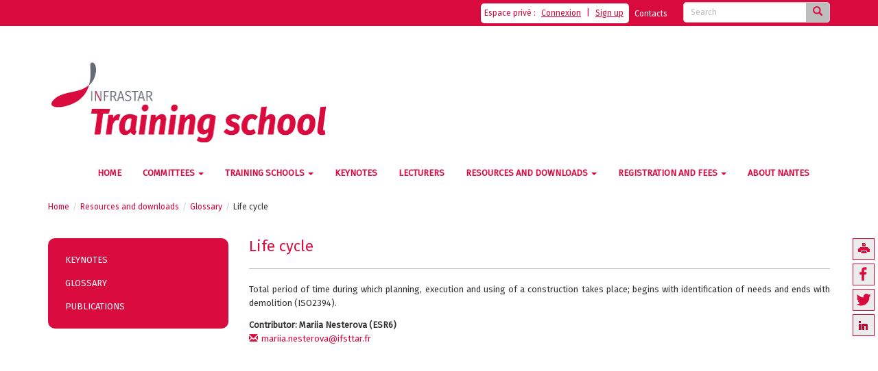

--- FILE ---
content_type: text/html; charset=utf-8
request_url: https://trainingschool.infrastar.eu/resources-and-downloads/glossary/life-cycle
body_size: 4735
content:
<!DOCTYPE html>
<html lang="en" dir="ltr" class="no-js">
<head>

<meta charset="utf-8">
<!-- 
	Based on the TYPO3 Bootstrap Package by Benjamin Kott - https://www.bootstrap-package.com/

	This website is powered by TYPO3 - inspiring people to share!
	TYPO3 is a free open source Content Management Framework initially created by Kasper Skaarhoj and licensed under GNU/GPL.
	TYPO3 is copyright 1998-2026 of Kasper Skaarhoj. Extensions are copyright of their respective owners.
	Information and contribution at https://typo3.org/
-->


<link rel="icon" href="/fileadmin/contributeurs/Infrastar/favicon.ico" type="image/png">
<title>Life cycle</title>
<meta http-equiv="x-ua-compatible" content="IE=edge" />
<meta name="generator" content="TYPO3 CMS" />
<meta name="viewport" content="width=device-width, initial-scale=1" />
<meta name="robots" content="index,follow" />
<meta property="og:url" content="https://trainingschool.infrastar.eu/resources-and-downloads/glossary/life-cycle" />
<meta property="og:type" content="website" />
<meta property="og:title" content="Life cycle" />
<meta property="og:description" content="Total period of time during which planning, execution and using of a  construction takes place; begins with identification of needs and..." />
<meta property="og:image" content="https://trainingschool.infrastar.eu/fileadmin/contributeurs/Infrastar_training_school/img/TrainingSchool-logo-web.png" />
<meta property="og:image:width" content="600" />
<meta name="twitter:card" content="summary" />
<meta name="twitter:title" content="Life cycle" />
<meta name="twitter:description" content="Total period of time during which planning, execution and using of a  construction takes place; begins with identification of needs and..." />
<meta name="apple-mobile-web-app-capable" content="no" />
<meta name="google" content="notranslate" />
<meta name="title" content="Life cycle" />
<meta property="og:image:heigth" content="300" />
<meta property="twitter:url" content="https://trainingschool.infrastar.eu/resources-and-downloads/glossary/life-cycle" />

<link rel="stylesheet" href="/typo3conf/ext/bootstrap_package/Resources/Public/Fonts/bootstrappackageicon.min.css?1650631394" media="all">
<link rel="stylesheet" href="/typo3conf/ext/wseils/Resources/Public/JavaScript/Libs/leaflet/leaflet.css?1696494066" media="all">
<link rel="stylesheet" href="/typo3temp/assets/bootstrappackage/css/theme-c57cdd0786adb70b6f693f61cdd15a72a412534bb026939a23a3c1b7083d4b56.css?1769426788" media="all">
<link rel="stylesheet" href="/typo3conf/ext/wseils/Resources/Public/Scss_Bootstrap/theme.min.css?1683813353" media="all">
<link rel="stylesheet" href="/typo3temp/assets/css/96eb84c9b4971cd7a5e5152e659d8984.css?1680683737" media="all">
<link rel="stylesheet" href="/typo3temp/assets/bootstrappackage/css/styles-a7f0a0f979024cd3708ed03f6365d4d4e02a35d2344f39e2823cd4dd11be9cca.css?1769426788" media="all">
<link rel="stylesheet" href="/fileadmin/tarteaucitron/css/tarteaucitron.css?1621929608" media="all">
<link rel="stylesheet" href="/typo3conf/ext/wseils/Resources/Public/Css/tarteaucitron.css?1690185747" media="all">
<link rel="stylesheet" href="/typo3conf/ext/wseils/Resources/Public/Css/styles.css?1765270206" media="all">
<link rel="stylesheet" href="/typo3temp/assets/bootstrappackage/css/infrastarTrainingSchool-b785c4dcb528054f3c52ef702d401944a74e96c159708d5f8f480a09e069f6f0.css?1769426788" media="all">
<link rel="stylesheet" href="https://use.fontawesome.com/releases/v6.0.0/css/all.css" media="all">
<link rel="stylesheet" href="/typo3temp/assets/css/89f803ba25f113dc7bde20f24261ec6c.css?1680683737" media="all">


<script src="/typo3conf/ext/bootstrap_package/Resources/Public/Contrib/modernizr/modernizr.min.js?1650631394" async="async"></script>
<script src="/typo3conf/ext/wseils/Resources/Public/JavaScript/Libs/leaflet/leaflet.js?1696494066"></script>
<script src="/typo3conf/ext/wseils/Resources/Public/JavaScript/Libs/jquery-3.7.1.min.js?1727100177"></script>
<script>
/*<![CDATA[*/
/*TS_inlineJS*/
var langue = 0;


/*]]>*/
</script>

<style>
			#tarteaucitronRoot div, 
			#tarteaucitronRoot span,
			#tarteaucitronRoot button,
			#tarteaucitronRoot a,
			#tarteaucitron #tarteaucitronServices .tarteaucitronLine .tarteaucitronName .tarteaucitronListCookies,
			body #tarteaucitron a,
			body div#tarteaucitronInfo,
			body #tarteaucitronAlertBig #tarteaucitronAllDenied2,
			body #tarteaucitronAlertBig #tarteaucitronAllDenied3,
			body #tarteaucitronRoot #tarteaucitronClosePanel,
			body #tarteaucitronRoot .tarteaucitronH2,
			body #tarteaucitron #tarteaucitronServices .tarteaucitronTitle button,
			body #tarteaucitron .tarteaucitronH3,
			body div#tarteaucitronInfo,
			body #tarteaucitron #tarteaucitronServices .tarteaucitronLine .tarteaucitronAsk .tarteaucitronAllow, 
			body #tarteaucitron #tarteaucitronServices .tarteaucitronLine .tarteaucitronAsk .tarteaucitronAllow3, 
			body #tarteaucitron #tarteaucitronServices .tarteaucitronLine .tarteaucitronAsk .tarteaucitronDeny, 
			body .tac_activate .tarteaucitronAllow {
				font-family: Fira Sans !important;
			}
		</style>		<style>
			#tarteaucitronRoot div, 
			#tarteaucitronRoot span,
			#tarteaucitronRoot button,
			#tarteaucitronRoot a,
			#tarteaucitron #tarteaucitronServices .tarteaucitronLine .tarteaucitronName .tarteaucitronListCookies,
			body #tarteaucitron a,
			body div#tarteaucitronInfo,
			body #tarteaucitronAlertBig #tarteaucitronAllDenied2,
			body #tarteaucitronAlertBig #tarteaucitronAllDenied3,
			body #tarteaucitronRoot #tarteaucitronClosePanel,
			body #tarteaucitronRoot .tarteaucitronH2,
			body #tarteaucitron #tarteaucitronServices .tarteaucitronTitle button,
			body #tarteaucitron .tarteaucitronH3,
			body div#tarteaucitronInfo,
			body #tarteaucitron #tarteaucitronServices .tarteaucitronLine .tarteaucitronAsk .tarteaucitronAllow, 
			body #tarteaucitron #tarteaucitronServices .tarteaucitronLine .tarteaucitronAsk .tarteaucitronAllow3, 
			body #tarteaucitron #tarteaucitronServices .tarteaucitronLine .tarteaucitronAsk .tarteaucitronDeny, 
			body .tac_activate .tarteaucitronAllow {
				font-family: Fira Sans !important;
			}
		</style><script>var logoPath = '/fileadmin/contributeurs/Infrastar_training_school/img/TrainingSchool-logo-web.png';</script>			<script type="text/javascript">
				$(document).ready(function() {
					htmlCookie= '<li>*</li>';
					posCookie= '.footer-section';
				});
			</script><script src="/fileadmin/tarteaucitron/tarteaucitron.js" type="text/javascript"></script>			<style>
				body #tarteaucitronRoot #tarteaucitronAlertBig {
					background: #D90B3E !important;
				}
				body #tarteaucitron #tarteaucitronServices .tarteaucitronLine.tarteaucitronIsAllowed .tarteaucitronAsk .tarteaucitronAllow, body #tarteaucitron #tarteaucitronServices .tarteaucitronLine .tarteaucitronAsk .tarteaucitronAllow:hover,body #tarteaucitron #tarteaucitronServices .tarteaucitronLine .tarteaucitronAsk .tarteaucitronAllow3 {
					background-color: #D90B3E !important;
					border-color: #D90B3E !important;
					color: #ffffff !important;
				}

				.csc-space-after-40 {
					margin-bottom: 40px !important;
				}
			</style><script defer data-domain="trainingschool.infrastar.eu" src="https://plausible.io/js/script.file-downloads.outbound-links.tagged-events.js"></script>
<link rel="canonical" href="https://trainingschool.infrastar.eu/resources-and-downloads/glossary/life-cycle"/>
</head>
<body id="p6411" class="page-6411 pagelevel-3 language-0 backendlayout-default_subnavigation_left layout-default">
<div class="body-bg"><a class="sr-only sr-only-focusable" href="#content">
			Aller au contenu principal
		</a><header	class="navbar navbar-default navbar-has-image navbar-top"><nav class="navbarTop"><div class="container"><div class="espacePriveMenu"><span>Espace privé :</span><ul id="topMenuEspacePrive" class="nav navbar-nav"><li class="topLinks"><a href="/restrictedarea/connexion/form">Connexion</a></li><li class="topLinks"><a href="/restrictedarea/sign-up">Sign up</a></li></ul></div><ul id="topMenu" class="nav navbar-nav"><li class="topLinks"><a href="/menu-haut/contacts">Contacts</a></li></ul><div id="searchBox"><!--  lib.searchbox [begin] --><form action="/moteur-de-recherche?tx_indexedsearch_pi2%5Baction%5D=search&tx_indexedsearch_pi2%5Bcontroller%5D=Search&cHash=cf5e990e191770570e6778f1a6fc56b4" method="post" id="indexedsearch" class="navbar-form navbar-right"><fieldset><div class="input-group input-group-sm"><input type="text" value="Search" id="search-field" class="form-control" name="tx_indexedsearch_pi2[search][sword]" title="Search" onfocus="if(this.value =='Search'){this.value = ''}" onblur="if(this.value == ''){this.value = 'Search'}" /><span class="input-group-addon"><button title="Search" name="tx_indexedsearch[submit_button]" id="recherche-submit" type="submit" value="Ok"><span class="glyphicon glyphicon-search"></span></button></span><input type="hidden" name="search[_sections]" value="0" /><input name="search[submitButton]" value="Search" type="hidden" /></div></fieldset></form><!--  lib.searchbox [end] --></div></div></nav><div class="container"><div class="navbar-header navbar-header-main"><div class="col-sm-2 col-xs-3"><a class="navbar-brand navbar-brand-image" href="/"><img src="/fileadmin/contributeurs/Infrastar_training_school/img/TrainingSchool-logo-web.png" alt="trainingschool-infrastar-eu logo" height="" width=""></a></div><div class="col-sm-7 col-sm-offset-3" id="partnerBrand"><div class="row"><div class="col-sm-3"></div><div class="col-sm-3"></div><div class="col-sm-3"></div><div class="col-sm-3"></div></div></div><button class="navbar-toggle collapsed" type="button" data-toggle="collapse" data-target=".navbar-collapse"><span class="sr-only">Toggle navigation</span><span class="icon-bar"></span><span class="icon-bar"></span><span class="icon-bar"></span></button></div><nav class="navbar-collapse collapse" role="navigation"><ul class="nav navbar-nav navbar-main"><li class="active"><a href="/" title="Home">Home</a></li><li class="dropdown"><a href="#" class="dropdown-toggle" data-toggle="dropdown">Committees<b class="caret"></b></a><ul class="dropdown-menu"><li><a href="/committees/local-organising-committee" title="Local organising committee">Local organising committee</a></li><li><a href="/committees/international-scientific-committee" title="International scientific committee">International scientific committee</a></li></ul></li><li class="dropdown"><a href="#" class="dropdown-toggle" data-toggle="dropdown">Training schools<b class="caret"></b></a><ul class="dropdown-menu"><li class="dropdown-submenu"><a href="#" class="dropdown-toggle" data-toggle="dropdown">1st training school<b class="caret"></b></a><ul class="dropdown-menu"><li><a href="/training-schools/1st-training-school/course-outline" title="Course outline">Course outline</a></li><li><a href="/training-schools/1st-training-school/course-schedule" title="Course schedule">Course schedule</a></li><li><a href="/training-schools/1st-training-school/venue" title="Venue">Venue</a></li><li><a href="/training-schools/1st-training-school/1st-training-school-in-pictures" title="1st Training School in pictures">1st Training School in pictures</a></li><li><a href="/training-schools/1st-training-school/hall-of-fame" title="Hall of Fame">Hall of Fame</a></li></ul></li><li class="dropdown-submenu"><a href="#" class="dropdown-toggle" data-toggle="dropdown">2nd training school<b class="caret"></b></a><ul class="dropdown-menu"><li><a href="/training-schools/2nd-training-school/course-schedule" title="Course schedule">Course schedule</a></li><li><a href="/training-schools/2nd-training-school/venue" title="Venue">Venue</a></li><li><a href="/training-schools/2nd-training-school/hall-of-fame" title="Hall of Fame">Hall of Fame</a></li></ul></li><li class="dropdown-submenu"><a href="#" class="dropdown-toggle" data-toggle="dropdown">3rd training school<b class="caret"></b></a><ul class="dropdown-menu"><li><a href="/training-schools/3rd-training-school/course-outline" title="Course outline">Course outline</a></li><li><a href="/training-schools/3rd-training-school/course-schedule" title="Course schedule">Course schedule</a></li><li><a href="/training-schools/3rd-training-school/venue" title="Venue">Venue</a></li><li><a href="/training-schools/3rd-training-school/hall-of-fame" title="Hall of Fame">Hall of Fame</a></li></ul></li><li class="dropdown-submenu"><a href="#" class="dropdown-toggle" data-toggle="dropdown">4th training school<b class="caret"></b></a><ul class="dropdown-menu"><li><a href="/training-schools/1st-training-school/venue-1" title="Venue">Venue</a></li><li><a href="/training-schools/3rd-training-school/hall-of-fame-1" title="Hall of Fame">Hall of Fame</a></li><li><a href="/training-schools/3rd-training-school/course-schedule-1" title="Course schedule">Course schedule</a></li><li><a href="/training-schools/3rd-training-school/course-outline-1" title="Course outline">Course outline</a></li></ul></li><li class="dropdown-submenu"><a href="#" class="dropdown-toggle" data-toggle="dropdown">5th training school<b class="caret"></b></a><ul class="dropdown-menu"><li><a href="/training-schools/5th-training-school/venue" title="Venue">Venue</a></li><li><a href="/training-schools/5th-training-school/hall-of-fame" title="Hall of fame">Hall of fame</a></li><li><a href="/training-schools/5th-training-school/course-schedule" title="Course schedule">Course schedule</a></li><li><a href="/training-schools/5th-training-school/course-outline" title="Course outline">Course outline</a></li></ul></li><li class="dropdown-submenu"><a href="#" class="dropdown-toggle" data-toggle="dropdown">6th training school<b class="caret"></b></a><ul class="dropdown-menu"><li><a href="/training-schools/5th-training-school-1/venue1" title="Venue">Venue</a></li><li><a href="/training-schools/5th-training-school/hall-of-fame-1" title="Hall of fame">Hall of fame</a></li><li><a href="/training-schools/5th-training-school/course-outline-1" title="Course outline">Course outline</a></li><li><a href="/training-schools/6th-training-school/course-schedule" title="Course schedule">Course schedule</a></li></ul></li></ul></li><li><a href="/keynotes" title="Keynotes">Keynotes</a></li><li><a href="/lecturers" title="Lecturers">Lecturers</a></li><li class="active dropdown"><a href="#" class="dropdown-toggle" data-toggle="dropdown">Resources and downloads<b class="caret"></b></a><ul class="dropdown-menu"><li><a href="/resources-and-downloads/keynotes" title="Keynotes">Keynotes</a></li><li class="active"><a href="/resources-and-downloads/glossary" title="Glossary">Glossary</a></li><li><a href="/resources-and-downloads/publications" title="Publications">Publications</a></li></ul></li><li class="dropdown"><a href="#" class="dropdown-toggle" data-toggle="dropdown">Registration and fees<b class="caret"></b></a><ul class="dropdown-menu"><li><a href="/registration-and-fees/fees" title="Registration procedure and fees">Registration procedure and fees</a></li><li><a href="/registration-and-fees/application-submission-2025" title="Application submission 2025">Application submission 2025</a></li></ul></li><li><a href="/about-nantes" title="About Nantes">About Nantes</a></li><li class="topLinks"><a href="/menu-haut/contacts" title="Contacts">Contacts</a></li></ul></nav></div></header><div class="breadcrumb-section hidden-xs hidden-sm"><div class="container"><ol class="breadcrumb"><li><a href="/" title="Home">Home</a></li><li><a href="/resources-and-downloads" title="Resources and downloads">Resources and downloads</a></li><li><a href="/resources-and-downloads/glossary" title="Glossary">Glossary</a></li><li class="active">Life cycle</li></ol></div></div><div id="content" class="main-section"><section id="p6411" class=""><div class="container"><div class="toolbar"><a title="Print this page" class="print" href="javascript:window.print();">Imprimer cette page</a><a href="https://www.facebook.com/sharer/sharer.php?u=https://trainingschool.infrastar.eu/resources-and-downloads/glossary/life-cycle&amp;display=popup&amp;ref=plugin&amp;src=like&amp;kid_directed_site=0&amp;app_id=113869198637480" target="_blank" rel="noreferrer noopener" class="facebook" title="Facebook">https://www.facebook.com/sharer/sharer.php?u=https://trainingschool.infrastar.eu/resources-and-downloads/glossary/life-cycle&amp;display=popup&amp;ref=plugin&amp;src=like&amp;kid_directed_site=0&amp;app_id=113869198637480</a><a href="https://twitter.com/intent/tweet?url=https://trainingschool.infrastar.eu/resources-and-downloads/glossary/life-cycle" target="_blank" rel="noreferrer noopener" class="twitter" title="Twitter">https://twitter.com/intent/tweet?url=https://trainingschool.infrastar.eu/resources-and-downloads/glossary/life-cycle</a><a href="https://www.linkedin.com/shareArticle?mini=true&amp;url=https://trainingschool.infrastar.eu/resources-and-downloads/glossary/life-cycle" target="_blank" rel="noreferrer noopener" class="linkedin" title="LinkedIn">https://www.linkedin.com/shareArticle?mini=true&amp;url=https://trainingschool.infrastar.eu/resources-and-downloads/glossary/life-cycle</a></ul></div><div class="row"><div class="col-md-3"><nav class="leftMenu"><ul class="firstLevel"><li><a href="/resources-and-downloads/keynotes"><span class="firstLevelItem">Keynotes</span></a></li><li class="active"><a href="/resources-and-downloads/glossary"><span class="firstLevelItem">Glossary</span></a></li><li class="last"><a href="/resources-and-downloads/publications"><span class="firstLevelItem">Publications</span></a></li></ul></nav></div><main class="col-md-9" role="main"><!--TYPO3SEARCH_begin--><h1 id="pageTitle">Life cycle</h1><div id="c24535" class="" style=""><p class="text-justify">Total period of time during which planning, execution and using of a  construction takes place; begins with identification of needs and ends  with demolition (ISO2394). </p></div><div id="c24534" class="" style=""><div class="contactWrapper"><div class="blockTitle"><h3>Contact</h3></div><div class="contactContent"><address><p class="contactTitle">Contributor: Mariia Nesterova (ESR6)</p><p class="contactMail"><span aria-hidden="true" class="glyphicon glyphicon-envelope"></span><a href="mailto:mariia.nesterova@ifsttar.fr">mariia.nesterova@ifsttar.fr</a></p></address></div></div></div><!--TYPO3SEARCH_end--></main></div></div></section></div><footer><div id="partnerBrandFooter"><div class="row"><div class="col-sm-3 col-xs-6 col-partner"></div><div class="col-sm-3 col-xs-6 col-partner"></div><div class="col-sm-3 col-xs-6 col-partner"></div><div class="col-sm-3 col-xs-6 col-partner"></div></div></div><section class="footer-section"><div class="container"><div class="row"><div class="col-sm-12"><div id="c24608" class="" style=""><div class="text-center"><p>Infrastar Training School</p></div><p class="text-center">Innovation and Networking for Fatigue and Reliability Analysis of Structures - Training for Assessment of Risk</p><p class="text-center"><a href="/website0020">Legal notices</a></p></div></div></div></div></section></footer></div><script id="powermail_conditions_container" data-condition-uri="https://trainingschool.infrastar.eu/resources-and-downloads/glossary/life-cycle?type=3132"></script>
<script src="/typo3conf/ext/bootstrap_package/Resources/Public/Contrib/popper-core/popper.min.js?1650631394"></script>
<script src="/typo3conf/ext/wseils/Resources/Public/JavaScript/Libs/bootstrap.min.js?1757428320"></script>
<script src="/typo3conf/ext/bootstrap_package/Resources/Public/Contrib/photoswipe/photoswipe.min.js?1650631394"></script>
<script src="/typo3conf/ext/bootstrap_package/Resources/Public/Contrib/photoswipe/photoswipe-ui-default.min.js?1650631394"></script>
<script src="/typo3conf/ext/bootstrap_package/Resources/Public/JavaScript/Dist/bootstrap.accordion.min.js?1650631394"></script>
<script src="/typo3conf/ext/bootstrap_package/Resources/Public/JavaScript/Dist/bootstrap.popover.min.js?1650631394"></script>
<script src="/typo3conf/ext/bootstrap_package/Resources/Public/JavaScript/Dist/bootstrap.stickyheader.min.js?1650631394"></script>
<script src="/typo3conf/ext/bootstrap_package/Resources/Public/JavaScript/Dist/bootstrap.smoothscroll.min.js?1650631394"></script>
<script src="/typo3conf/ext/wseils/Resources/Public/JavaScript/Libs/lightbox_bootstrap.js?1683813353"></script>
<script src="/typo3conf/ext/bootstrap_package/Resources/Public/JavaScript/Dist/bootstrap.navbar.min.js?1650631394"></script>
<script src="/typo3conf/ext/bootstrap_package/Resources/Public/Contrib/cookieconsent/cookieconsent.min.js?1650631394"></script>
<script src="/typo3conf/ext/bootstrap_package/Resources/Public/JavaScript/Dist/bootstrap.cookieconsent.min.js?1650631394"></script>
<script src="/typo3conf/ext/powermail/Resources/Public/JavaScript/Powermail/Form.min.js?1726555609" defer="defer"></script>
<script src="/typo3conf/ext/wseils/Resources/Public/JavaScript/Libs/PowermailCondition.js?1699460393" defer="defer"></script>
<script src="/typo3conf/ext/wseils/Resources/Public/JavaScript/Libs/isotope.pkgd.min.js?1698228291"></script>
<script src="/typo3conf/ext/wseils/Resources/Public/JavaScript/Libs/prettify.js?1683813353"></script>
<script src="/typo3conf/ext/wseils/Resources/Public/JavaScript/payline.js?1683813353"></script>
<script src="/typo3conf/ext/wseils/Resources/Public/JavaScript/script.js?1743514430"></script>
<script src="/typo3conf/ext/wseils/Resources/Public/JavaScript/map.js?1698228291"></script>


</body>
</html>

--- FILE ---
content_type: text/html; charset=UTF-8
request_url: https://trainingschool.infrastar.eu/resources-and-downloads/glossary/life-cycle?eID=paylineTotal
body_size: 118
content:
<p><span>TOTAL : </span>0.00 €</p>

--- FILE ---
content_type: text/css; charset=utf-8
request_url: https://trainingschool.infrastar.eu/typo3temp/assets/bootstrappackage/css/styles-a7f0a0f979024cd3708ed03f6365d4d4e02a35d2344f39e2823cd4dd11be9cca.css?1769426788
body_size: 11533
content:
@charset "UTF-8";
html{position:relative;min-height:100%}body{position:static;font-family:Fira Sans;font-size:13px;margin-bottom:490px}body .align-left{text-align:left}body .align-right{text-align:right}body .align-center{text-align:center}body .align-justify{text-align:justify}body .body-bg{overflow:visible}body h1{font-family:Fira Sans;font-size:22px;color:#D90B3E}body .first-headline{border-bottom:2px solid #D90B3E;padding-bottom:5px}body h1#pageTitle{padding-bottom:20px;border-bottom:1px solid #BDBDBD;margin-top:0;margin-bottom:20px}body h2{font-family:Fira Sans;font-size:16px;color:#D90B3E}body h3{font-family:Fira Sans;font-size:14px;color:#D90B3E}body h4{font-family:Fira Sans;font-size:12px;color:#333333}body h5{font-family:Fira Sans;font-size:16px;color:#333333}body h6{font-family:Fira Sans;font-size:14px;color:#333333}body a{color:#D90B3E;text-decoration:underline}body a:hover{text-decoration:none}body .first-headline{margin-top:0}body.home h1{font-family:Fira Sans;font-size:14px;color:#D90B3E}body.home h2{font-family:Fira Sans;font-size:12px;color:#D90B3E}body.home h3{font-family:Fira Sans;font-size:16px;color:#D90B3E}body.home h4{font-family:Fira Sans;font-size:14px;color:#333333}body .well{padding:25px;background-color:#D90B3E;color:#FFFFFF;border-radius:10px;border:none;-webkit-box-shadow:none;box-shadow:none}body .well h1,body .well h2,body .well h3,body .well h4,body .well h5,body .well h6{color:#FFFFFF}body .well a{color:#FFFFFF}body .well a:hover,body .well a:focus{color:#FFFFFF}body .well form{margin:0}body .row>.well{padding-top:0px;padding-bottom:0px;padding-left:15px;padding-right:15px;background-color:transparent;border-radius:0}body .row>.well>div{padding-top:1px;padding-bottom:1px;padding-left:25px;padding-right:25px;background-color:#D90B3E;display:block;width:100%}body .row>.well>div:first-child{padding-top:25px;border-top-right-radius:10px;border-top-left-radius:10px}body .row>.well>div:last-child{padding-bottom:25px;border-bottom-right-radius:10px;border-bottom-left-radius:10px}body blockquote{border-left:5px solid #BDBDBD}body .alert{border-radius:10px}body h3 a{text-decoration:none}body h3 a:hover{text-decoration:underline}body hr{border-color:#BDBDBD}body .btn{border-radius:10px}body .news{margin-bottom:20px}body .text-muted{color:#BDBDBD;white-space:nowrap;font-size:92%}body .mask-cat .label{font-size:12px;color:#FFFFFF;background:#D90B3E;line-height:18px;padding:0px 8px;border-right:none;display:inline-block;margin-right:8px}body .video video{width:100%;height:auto}.texticon-icon svg{vertical-align:sub}.csc-space-before-100{margin-top:100px !important}.csc-space-after-20{margin-bottom:20px !important}.csc-space-after-25{margin-bottom:25px !important}.csc-space-after-80{margin-bottom:80px !important}.lead{margin-bottom:18px;font-size:14px}.filterFiche{margin-bottom:5px}@media screen and (max-width:991px){body{margin-bottom:20px}}@media (min-width:768px){.lead{font-size:19.5px}}@media (min-width:768px) and (max-width:991px){.lead{font-size:15.6px}}@media (min-width:992px){.lead{font-size:16.9px}}.accordion-content-media .gallery-row,.tab-pane-content-media .gallery-row{margin-bottom:10px}.accordion-content-left .panel-body{display:flex;flex-wrap:wrap;gap:20px}.accordion-content-left .accordion-content-media{flex:0 0 auto;max-width:300px}.accordion-content-left .accordion-content-text{flex:1;min-width:250px}.accordion-content-right .panel-body{display:flex;flex-wrap:wrap;gap:20px}.accordion-content-right .accordion-content-media{flex:0 0 auto;max-width:300px;order:2}.accordion-content-right .accordion-content-text{flex:1;min-width:250px;order:1}.accordion-content-top .panel-body{display:flex;flex-direction:column}.accordion-content-top .accordion-content-media{margin-bottom:15px}.accordion-content-bottom .panel-body{display:flex;flex-direction:column}.accordion-content-bottom .accordion-content-media{margin-top:15px;order:2}.accordion-content-bottom .accordion-content-text{order:1}@media (max-width:767px){.accordion-content-left .panel-body,.accordion-content-right .panel-body{flex-direction:column}.accordion-content-left .accordion-content-media,.accordion-content-right .accordion-content-media{max-width:100%;order:1}.accordion-content-left .accordion-content-text,.accordion-content-right .accordion-content-text{order:2}}.accordion-content-media img{max-width:100%;height:auto;display:block}.accordion-content-media figure{margin:0}.tab-pane-content-left{display:flex;flex-wrap:wrap;gap:20px}.tab-pane-content-left .tab-pane-content-media{flex:0 0 auto;max-width:300px}.tab-pane-content-left>p,.tab-pane-content-left>div:not(.tab-pane-content-item){flex:1;min-width:250px}.tab-pane-content-right{display:flex;flex-wrap:wrap;gap:20px}.tab-pane-content-right .tab-pane-content-media{flex:0 0 auto;max-width:300px;order:2}.tab-pane-content-right>p,.tab-pane-content-right>div:not(.tab-pane-content-item){flex:1;min-width:250px;order:1}.tab-pane-content-top{display:flex;flex-direction:column}.tab-pane-content-top .tab-pane-content-media{margin-bottom:15px}.tab-pane-content-bottom{display:flex;flex-direction:column}.tab-pane-content-bottom .tab-pane-content-media{margin-top:15px;order:2}.tab-pane-content-bottom>p,.tab-pane-content-bottom>div:not(.tab-pane-content-item){order:1}@media (max-width:767px){.tab-pane-content-left,.tab-pane-content-right{flex-direction:column}.tab-pane-content-left .tab-pane-content-media,.tab-pane-content-right .tab-pane-content-media{max-width:100%;order:1}.tab-pane-content-left>p,.tab-pane-content-left>div:not(.tab-pane-content-item),.tab-pane-content-right>p,.tab-pane-content-right>div:not(.tab-pane-content-item){order:2}}.tab-pane-content-media img{max-width:100%;height:auto;display:block}.tab-pane-content-media figure{margin:0}.tab-pane{padding-top:15px}header.navbar{border:none;border-radius:0}header.navbar .navbarTop{height:38px;text-align:right;min-height:20px;margin-bottom:0px;border:none;background:#D90B3E}header.navbar .navbarTop #topMenuEspacePrive,header.navbar .navbarTop #topMenu{margin:0px;display:inline-block;float:none}header.navbar .navbarTop #topMenuEspacePrive li,header.navbar .navbarTop #topMenu li{display:inline-block}header.navbar .navbarTop #topMenuEspacePrive li a,header.navbar .navbarTop #topMenu li a{font-size:12px;padding:0px 8px;line-height:29px;color:#FFFFFF;text-decoration:none}header.navbar .navbarTop #topMenuEspacePrive li a:hover,header.navbar .navbarTop #topMenuEspacePrive li a:focus,header.navbar .navbarTop #topMenu li a:hover,header.navbar .navbarTop #topMenu li a:focus{color:#BDBDBD;background:transparent}header.navbar .navbarTop #topMenuEspacePrive li a{color:#D90B3E;text-decoration:underline;display:inline-block}header.navbar .navbarTop #topMenuEspacePrive li:last-child::before{content:"|";display:inline-block;color:#D90B3E}header.navbar .navbarTop #topMenuEspacePrive li:first-child::before{content:none;display:none}header.navbar .navbarTop .languageMenu{display:inline-block;height:31px;float:none;margin:0}header.navbar .navbarTop .languageMenu li{display:none}header.navbar .navbarTop .languageMenu li.actif{display:inline-block;float:left}header.navbar .navbarTop .languageMenu li.actif::before{content:"|";display:inline-block;color:#FFFFFF}header.navbar .navbarTop .languageMenu li.actif+li.actif{display:none}header.navbar .navbarTop .languageMenu li a{display:inline-block;padding:4px 8px 0 5px;color:#FFFFFF;text-decoration:none;font-size:12px;line-height:24px}header.navbar .navbarTop .languageMenu li a:hover,header.navbar .navbarTop .languageMenu li a:focus{color:#BDBDBD;background:transparent}header.navbar .navbarTop #searchBox{display:inline-block;height:35px;line-height:33px}header.navbar .navbarTop #searchBox form.navbar-form{padding-top:0;padding-right:0;padding-bottom:0;border:none;margin:0}header.navbar .navbarTop #searchBox form.navbar-form input.form-control{color:#BDBDBD;border-radius:5px;border-right:none;border-bottom-right-radius:0;border-top-right-radius:0;height:30px;font-size:12px}header.navbar .navbarTop #searchBox form.navbar-form span.input-group-addon{height:30px;background:#BDBDBD;padding:0;border-radius:5px;border-left:none;border-bottom-left-radius:0;border-top-left-radius:0}header.navbar .navbarTop #searchBox form.navbar-form span.input-group-addon button{display:block;height:26px;color:#D90B3E;background:#BDBDBD;border:none;border-radius:5px;border-bottom-left-radius:0;border-top-left-radius:0;padding:1px 10px}header.navbar .navbarTop .espacePriveMenu{display:inline-block;background-color:#FFFFFF;height:29px;vertical-align:top;margin-top:5px;border-radius:5px}header.navbar .navbarTop .espacePriveMenu span{float:left;line-height:29px;font-size:12px;color:#D90B3E;padding-left:5px}header.navbar .navbar-header-main{float:none;margin-top:30px}header.navbar .navbar-header-main .col-sm-2{padding:0}header.navbar .navbar-header-main .col-sm-2 .navbar-brand{width:100%;height:160px;line-height:160px;margin:0;padding:0}header.navbar .navbar-header-main .col-sm-2 .navbar-brand img{max-width:100%;height:auto;max-height:100%;padding:5px}header.navbar .navbar-header-main #partnerBrand .col-sm-3{padding:0px;text-align:center;line-height:75px}header.navbar .navbar-header-main #partnerBrand .col-sm-3 a.navbar-brand-image img{max-width:100%;max-height:74px;padding:5px}header.navbar .navbar-header-main .navbar-toggle{position:absolute;bottom:0;right:0;width:22px;height:14px;border:1px solid #BDBDBD;border-radius:10px;padding:9px 10px;margin-top:0;margin-bottom:8px;-webkit-box-sizing:content-box;-moz-box-sizing:content-box;box-sizing:content-box}header.navbar .navbar-header-main .navbar-toggle .icon-bar{left:10px;background-color:#8c8c8c}header.navbar .navbar-header-main .navbar-toggle:hover{background:#BDBDBD}header.navbar .navbar-header-main .navbar-toggle:hover .icon-bar:nth-child(3){margin-left:0}header.navbar .navbar-collapse ul.navbar-main{margin-top:0px}header.navbar .navbar-collapse ul.navbar-main li{border-bottom:2px solid transparent;margin-left:1px}header.navbar .navbar-collapse ul.navbar-main li a{font-family:Fira Sans;font-size:13px;font-weight:bolder;line-height:20px;color:#D90B3E;text-decoration:none;padding:15px}header.navbar .navbar-collapse ul.navbar-main li a .caret{display:inline-block;position:initial;width:0;height:0;margin-left:5px;vertical-align:middle;-webkit-transition:-webkit-transform 250ms ease-out 0s;-moz-transition:-moz-transform 250ms ease-out 0s;-o-transition:-o-transform 250ms ease-out 0s;transition:transform 250ms ease-out 0s}header.navbar .navbar-collapse ul.navbar-main li a:hover,header.navbar .navbar-collapse ul.navbar-main li a:focus{color:#333333;background:transparent}header.navbar .navbar-collapse ul.navbar-main li:hover{border-bottom:2px solid #D90B3E}header.navbar .navbar-collapse ul.navbar-main li.topLinks,header.navbar .navbar-collapse ul.navbar-main li.lang{display:none}header.navbar .navbar-collapse ul.navbar-main li.active:hover{border-bottom:2px solid #D90B3E}header.navbar .navbar-collapse ul.navbar-main li.open{border-bottom:2px solid #D90B3E}header.navbar .navbar-collapse ul.navbar-main li ul.dropdown-menu{top:51px;padding:5px 0;border:1px solid rgba(0, 0, 0, 0.15);border-bottom:solid #D90B3E 2px;border-radius:10px;border-top-right-radius:0;border-top-left-radius:0;-webkit-box-shadow:0 6px 12px rgba(0, 0, 0, 0.175);box-shadow:0 6px 12px rgba(0, 0, 0, 0.175);background-clip:padding-box}header.navbar .navbar-collapse ul.navbar-main li ul.dropdown-menu li{border-bottom:none;margin-left:0}header.navbar .navbar-collapse ul.navbar-main li ul.dropdown-menu li a{font-weight:normal;text-transform:uppercase;line-height:26px;color:#D90B3E;padding:0 20px}header.navbar .navbar-collapse ul.navbar-main li ul.dropdown-menu li a:hover,header.navbar .navbar-collapse ul.navbar-main li ul.dropdown-menu li a:focus{background:transparent}header.navbar .navbar-collapse ul.navbar-main li ul.dropdown-menu li.active{border-bottom:none}header.navbar .navbar-collapse ul.navbar-main li ul.dropdown-menu li.active a{background:transparent}header.navbar .navbar-collapse ul.navbar-main li ul.dropdown-menu li.dropdown-submenu{position:relative}header.navbar .navbar-collapse ul.navbar-main li ul.dropdown-menu li.dropdown-submenu a{position:relative}header.navbar .navbar-collapse ul.navbar-main li ul.dropdown-menu li.dropdown-submenu a .caret{position:absolute;right:5px;top:0px;bottom:0px;margin:auto;border-left:4px dashed;border-left:4px solid \9 ;border-bottom:4px solid transparent;border-top:4px solid transparent}header.navbar .navbar-collapse ul.navbar-main li ul.dropdown-menu li.dropdown-submenu ul.dropdown-menu{border-radius:10px;left:100%;top:-8px}header.navbar .navbar-collapse ul.navbar-main li.restricted>a::before{content:"";font-family:"Glyphicons Halflings";display:inline-block;padding-right:10px}header.navbar .navbar-collapse ul.navbar-main li.restricted .restricted a::before{content:none !important}header.navbar .navbar-nav{margin:12.5px -15px}@media screen and (min-width:992px){header.navbar .navbar-nav{margin:0}ul.navbar-main.hideMore992{display:none}}@media screen and (max-width:991px){header.navbar>.container{margin-bottom:30px}header.navbar .navbar-header-main .col-sm-2 .navbar-brand{height:auto;line-height:inherit}header.navbar .navbar-header-main .col-sm-2 .navbar-brand img{max-height:inherit}header.navbar .navbar-collapse ul.navbar-main{border-bottom:1px solid #BDBDBD;margin-bottom:0px}header.navbar .navbar-collapse ul.navbar-main li{border-bottom:none;margin-left:0}header.navbar .navbar-collapse ul.navbar-main li a{padding:10px 15px;color:#D90B3E}header.navbar .navbar-collapse ul.navbar-main li.topLinks,header.navbar .navbar-collapse ul.navbar-main li.lang.actif{display:block}header.navbar .navbar-collapse ul.navbar-main li:hover{border-bottom:none}header.navbar .navbar-collapse ul.navbar-main li.active:hover{border-bottom:none}header.navbar .navbar-collapse ul.navbar-main li.open{border-bottom:none}header.navbar .navbar-collapse ul.navbar-main li ul.dropdown-menu{border:none;box-shadow:none;background-clip:initial}header.navbar .navbar-collapse ul.navbar-main li ul.dropdown-menu li a{padding-left:25px}header.navbar .navbar-collapse ul.navbar-main li ul.dropdown-menu li.dropdown-submenu a .caret{position:relative;right:inherit;margin-left:5px;margin-top:-3px;border-top:4px dashed;border-top:4px solid \9 ;border-bottom:none;border-right:4px solid transparent;border-left:4px solid transparent}header.navbar .navbar-collapse ul.navbar-main li ul.dropdown-menu li.open a .caret{-webkit-transform:rotate(180deg);-ms-transform:rotate(180deg);-o-transform:rotate(180deg);transform:rotate(180deg)}header.navbar .navbar-collapse ul.navbar-main li ul.dropdown-menu li ul.dropdown-menu{margin-top:0}header.navbar .navbar-collapse ul.navbar-main li ul.dropdown-menu li ul.dropdown-menu a{padding-left:35px}}@media screen and (max-width:991px){header.navbar .navbar-header-main .col-sm-2 .navbar-brand img{max-height:100%}}@media screen and (max-width:991px){header.navbar .navbarTop #searchBox,header.navbar .navbarTop .languageMenu,header.navbar .navbarTop #topMenu{display:none}header.navbar .navbarTop .espacePriveMenu{background-color:transparent}header.navbar .navbarTop .espacePriveMenu #topMenuEspacePrive li a{color:#FFFFFF}header.navbar .navbarTop .espacePriveMenu #topMenuEspacePrive li:last-child::before{content:"|";display:inline-block;color:#FFFFFF}header.navbar .navbarTop .espacePriveMenu span{display:none}header.navbar .navbar-header-main #partnerBrand{position:relative;top:-30px}header.navbar .navbar-header-main #partnerBrand .col-sm-3{padding:0px;text-align:center;line-height:0;float:right}header.navbar .navbar-header-main #partnerBrand .col-sm-3 a.navbar-brand-image{display:block}header.navbar .navbar-header-main #partnerBrand .col-sm-3 a.navbar-brand-image img{max-width:100%;max-height:50px;padding:5px}}.carousel{margin-bottom:20px}.carousel .item{height:350px}.carousel .item .valign{position:relative;line-height:350px}.carousel .item .valign .carousel-text{max-width:500px;font-size:13px;text-shadow:none;background:#D90B3E;border-radius:10px;padding:24px 30px;display:inline-block;margin:0px}.carousel .item .valign .carousel-text h1,.carousel .item .valign .carousel-text h2,.carousel .item .valign .carousel-text h3,.carousel .item .valign .carousel-text h4,.carousel .item .valign .carousel-text h5,.carousel .item .valign .carousel-text h6{color:#FFFFFF}.carousel .carousel-control.left{background-image:-webkit-linear-gradient(left, rgba(0, 0, 0, 0.5) 0%, rgba(0, 0, 0, 0.0001) 100%);background-image:-o-linear-gradient(left, rgba(0, 0, 0, 0.5) 0%, rgba(0, 0, 0, 0.0001) 100%);background-image:linear-gradient(to right, rgba(0, 0, 0, 0.5) 0%, rgba(0, 0, 0, 0.0001) 100%);background-repeat:repeat-x;filter:progid:DXImageTransform.Microsoft.gradient(startColorstr="#80000000", endColorstr="#00000000", GradientType=1)}.carousel .carousel-control.right{background-image:-webkit-linear-gradient(left, rgba(0, 0, 0, 0.0001) 0%, rgba(0, 0, 0, 0.5) 100%);background-image:-o-linear-gradient(left, rgba(0, 0, 0, 0.0001) 0%, rgba(0, 0, 0, 0.5) 100%);background-image:linear-gradient(to right, rgba(0, 0, 0, 0.0001) 0%, rgba(0, 0, 0, 0.5) 100%);background-repeat:repeat-x;filter:progid:DXImageTransform.Microsoft.gradient(startColorstr="#00000000", endColorstr="#80000000", GradientType=1)}.carousel .carousel-control:hover.left:hover,.carousel .carousel-control:hover.right:hover,.carousel .carousel-control:hover.left:focus,.carousel .carousel-control:hover.right:focus{opacity:0.9}.carousel-item-type-text_and_image .carousel-image{display:none}.carousel-item-type-text_and_image .carousel-image img{margin:0 auto;max-width:100%;display:block;height:auto}@media (min-width:768px){.carousel-item-type-text_and_image .carousel-image{display:table-cell}}@media screen and (max-width:992px){.carousel .item{padding-left:15px;padding-right:15px}}.breadcrumb-section{background:transparent;border:none}.breadcrumb-section .breadcrumb{background:transparent}.breadcrumb-section .breadcrumb li{font-size:12px;color:#333333}.breadcrumb-section .breadcrumb li a{font-size:12px;color:#D90B3E;text-decoration:none}.breadcrumb-section .breadcrumb li a:hover,.breadcrumb-section .breadcrumb li a:focus{color:#D90B3E;text-decoration:underline}.breadcrumb-section .breadcrumb li+li:before{content:"/"}@media screen and (max-width: @screen-sm-max){body .breadcrumb-section{display:block !important;margin-bottom:20px}body .breadcrumb-section .breadcrumb{padding:0px}}.leftMenu{background:#BDBDBD;border-radius:10px;overflow:hidden}.leftMenu>.firstLevel>li.active{display:block}.leftMenu>.firstLevel>li.active>a{color:#FFFFFF}.leftMenu>.firstLevel>li.active>a:hover{color:#BDBDBD}.leftMenu>.firstLevel>li.active>a span{background:#D90B3E;border:none}.leftMenu .firstLevel{padding:0px;margin:0px}.leftMenu .firstLevel ul{padding:0px;margin:0px}.leftMenu .firstLevel li{list-style:none;text-transform:uppercase}.leftMenu .firstLevel li span.firstLevelItem{font-family:Fira Sans;font-size:13px;color:#FFFFFF;display:block;background:#D90B3E;padding:15px 20px}.leftMenu .firstLevel li a{font-family:Fira Sans;font-size:13px;color:#333333;text-decoration:none;display:block}.leftMenu .firstLevel li a:hover,.leftMenu .firstLevel li a:focus{color:#D90B3E;text-decoration:none}.leftMenu .firstLevel li a:hover span.firstLevelItem,.leftMenu .firstLevel li a:focus span.firstLevelItem{color:#BDBDBD}.leftMenu .firstLevel li a .caret{margin-bottom:4px}.leftMenu .firstLevel .secondLevel .list-group-item{border:none;border-bottom:1px solid #FFFFFF;background-color:transparent}.leftMenu .firstLevel .secondLevel .list-group-item a{padding:5px}.leftMenu .firstLevel .secondLevel .list-group-item.active{background:#D90B3E;border:none}.leftMenu .firstLevel .secondLevel .list-group-item.active a{color:#FFFFFF}.leftMenu .firstLevel .secondLevel .list-group-item.active a:hover{color:#BDBDBD}.leftMenu .firstLevel .secondLevel .list-group-item:first-child{border-radius:0}.leftMenu .firstLevel .secondLevel .list-group-item:last-child{border-radius:0}.leftMenu .firstLevel .secondLevel .list-group{margin-bottom:0}.leftMenu .firstLevel .secondLevel .list-group ul .leftMenuActive a,.leftMenu .firstLevel .secondLevel .list-group ul .leftMenuOpen a{margin-left:0}.leftMenu .firstLevel .secondLevel .list-group ul a{margin-left:20px}.leftMenu .firstLevel .secondLevel .list-group ul ul .leftMenuActive a,.leftMenu .firstLevel .secondLevel .list-group ul ul .leftMenuOpen a{margin-left:20px}.leftMenu .firstLevel .secondLevel .list-group ul ul a{margin-left:40px}.leftMenu .firstLevel .secondLevel>li:last-child{border:none}@media screen and (max-width: @screen-sm-max){.leftMenu{display:none}}.toolbar{position:fixed;z-index:1000;margin-left:1155px}.toolbar a{display:block;width:32px;height:32px;background-color:#D90B3E;text-indent:-999em;overflow:hidden;border:1px solid #D90B3E;margin-bottom:5px}.toolbar a:hover{background-color:#D90B3E}.toolbar a.print{background-image:url("../../../../typo3conf/ext/wseils/Resources/Public/Images/toolbar-print.png");background-repeat:no-repeat}.toolbar a.rss{background-image:url("../../../../typo3conf/ext/wseils/Resources/Public/Images/toolbar-rss.png");background-repeat:no-repeat}.toolbar a.share{background-image:url("../../../../typo3conf/ext/wseils/Resources/Public/Images/toolbar-share.png");background-repeat:no-repeat}.toolbar a.facebook{background-image:url("../../../../typo3conf/ext/wseils/Resources/Public/Images/toolbar-facebook.png");background-repeat:no-repeat}.toolbar a.twitter{background-image:url("../../../../typo3conf/ext/wseils/Resources/Public/Images/toolbar-twitter.png");background-repeat:no-repeat}.toolbar a.linkedin{background-image:url("../../../../typo3conf/ext/wseils/Resources/Public/Images/toolbar-linkedin.png");background-repeat:no-repeat}@media screen and (max-width:1299px){.toolbar{right:5px;margin-left:0}}@media screen and (max-width:1199px){.toolbar{right:inherit;margin-left:955px}}@media screen and (max-width:1099px){.toolbar{right:5px;margin-left:0}}@media screen and (max-width:991px){.toolbar{display:none}}.tx-indexedsearch .tx-indexedsearch-whatis{display:none}.tx-indexedsearch .results-entry{display:table}.tx-indexedsearch .results-entry p{font-family:Arial}.tx-indexedsearch form#tx_indexedsearch{padding-top:0;padding-right:0;padding-bottom:0;border:none;margin:0 0 20px 0}.tx-indexedsearch form#tx_indexedsearch input.form-control{color:#BDBDBD;border-radius:5px;border-right:none;border-bottom-right-radius:0;border-top-right-radius:0}.tx-indexedsearch form#tx_indexedsearch span.input-group-addon{background:#BDBDBD;padding:0;border-radius:5px;border-left:none;border-bottom-left-radius:0;border-top-left-radius:0}.tx-indexedsearch form#tx_indexedsearch span.input-group-addon button{display:block;height:26px;color:#D90B3E;background:#BDBDBD;border:none;border-radius:5px;border-bottom-left-radius:0;border-top-left-radius:0;padding:1px 10px}.tx-indexedsearch small.text-muted{color:#BDBDBD}.tx-indexedsearch .tx-indexedsearch-browsebox{text-align:center}.tx-indexedsearch .tx-indexedsearch-browsebox ul.tx-indexedsearch-browsebox{display:inline-block;padding-left:0;margin:21px 0;border-radius:0px}.tx-indexedsearch .tx-indexedsearch-browsebox ul.tx-indexedsearch-browsebox li{display:inline;margin-right:5px}.tx-indexedsearch .tx-indexedsearch-browsebox ul.tx-indexedsearch-browsebox li strong{font-weight:normal}.tx-indexedsearch .tx-indexedsearch-browsebox ul.tx-indexedsearch-browsebox li a{color:#D90B3E;position:relative;float:left;padding:6px 12px;text-decoration:none;border:1px solid #BDBDBD}.tx-indexedsearch .tx-indexedsearch-browsebox ul.tx-indexedsearch-browsebox li a:hover{color:#676B74;background:#BDBDBD}.tx-indexedsearch .tx-indexedsearch-browsebox ul.tx-indexedsearch-browsebox li.tx-indexedsearch-browselist-currentPage a{color:#FFFFFF;background:#D90B3E;border-color:#D90B3E}.tx-indexedsearch .tx-indexedsearch-browsebox ul.tx-indexedsearch-browsebox li.tx-indexedsearch-browselist-currentPage a:hover{background:#D90B3E}.tx-indexedsearch .tx-indexedsearch-browsebox ul.tx-indexedsearch-browsebox li:first-child a,.tx-indexedsearch .tx-indexedsearch-browsebox ul.tx-indexedsearch-browsebox li:first-child span{border-bottom-left-radius:10px;border-top-left-radius:10px}.tx-indexedsearch .tx-indexedsearch-browsebox ul.tx-indexedsearch-browsebox li:last-child a,.tx-indexedsearch .tx-indexedsearch-browsebox ul.tx-indexedsearch-browsebox li:last-child span{border-bottom-right-radius:10px;border-top-right-radius:10px}.tx-powermail{}.tx-powermail .powermail_form{}.tx-powermail .powermail_form legend{border-bottom:none}.tx-powermail .powermail_form ul.powermail_message_error{list-style:none;padding:0}.tx-powermail .powermail_form ul.powermail_message_error li.alert{border-radius:10px}.tx-powermail .powermail_form .form-group input.form-control{border-radius:10px}.tx-powermail .powermail_form .form-group textarea.form-control{border-radius:10px}.tx-powermail .powermail_form .form-group legend{font-size:13px;font-weight:bold;border-bottom:none;margin-bottom:5px}.tx-powermail .powermail_form .form-group .powermail_captcha_outer img{margin-top:15px}.tx-powermail .powermail_form input.btn{border-radius:10px}.tx-powermail .powermail_form .powermail_captchaimage{margin-top:10px}.tx-powermail .powermail_form .powermail_tab_navigation a.btn-warning,.tx-powermail .powermail_form .powermail_tab_navigation a.btn-primary,.tx-powermail .powermail_form button.btn-primary{background:#D90B3E;border-color:#D90B3E}.tx-powermail .powermail_form .btn-group{margin-bottom:24px}.tx-powermail .powermail_confirmation .powermail_form{display:inline-block}.tx-powermail .powermail_confirmation .powermail_form.back{margin-right:20px}.tx-powermail .powermail_tab_navigation a{text-decoration:none}.powermail_submit{display:inline;float:right}div#loader{position:fixed;width:100%;top:0;left:0;height:100%;text-align:center;padding-top:100px;background-color:#fff;z-index:9999}div#loader #loaderImg{width:125px}.xdsoft_datetimepicker{box-shadow:0px 5px 15px -5px rgba(0, 0, 0, 0.506);background:white;border-bottom:1px solid #bbb;border-left:1px solid #bbb;border-right:1px solid #bbb;border-top:1px solid #bbb;color:#333333;font-family:"Helvetica Neue", "Helvetica", "Arial", sans-serif;padding:8px;padding-left:0px;padding-top:2px;position:absolute;z-index:9999;-moz-box-sizing:border-box;box-sizing:border-box;display:none}.xdsoft_datetimepicker iframe{position:absolute;left:0;top:0;width:75px;height:210px;background:transparent;border:none}.xdsoft_datetimepicker button{border:none !important}.xdsoft_noselect{-webkit-touch-callout:none;-webkit-user-select:none;-khtml-user-select:none;-moz-user-select:none;-ms-user-select:none;-o-user-select:none;user-select:none}.xdsoft_noselect::selection{background:transparent}.xdsoft_noselect::-moz-selection{background:transparent}.xdsoft_datetimepicker.xdsoft_inline{display:inline-block;position:static;box-shadow:none}.xdsoft_datetimepicker *{-moz-box-sizing:border-box;box-sizing:border-box;padding:0px;margin:0px}.xdsoft_datetimepicker .xdsoft_datepicker,.xdsoft_datetimepicker .xdsoft_timepicker{display:none}.xdsoft_datetimepicker .xdsoft_datepicker.active,.xdsoft_datetimepicker .xdsoft_timepicker.active{display:block}.xdsoft_datetimepicker .xdsoft_datepicker{width:224px;float:left;margin-left:8px}.xdsoft_datetimepicker .xdsoft_timepicker{width:58px;float:left;text-align:center;margin-left:8px;margin-top:0px}.xdsoft_datetimepicker .xdsoft_datepicker.active+.xdsoft_timepicker{margin-top:8px;margin-bottom:3px}.xdsoft_datetimepicker .xdsoft_mounthpicker{position:relative;text-align:center}.xdsoft_datetimepicker .xdsoft_prev,.xdsoft_datetimepicker .xdsoft_next,.xdsoft_datetimepicker .xdsoft_today_button{background-image:url("[data-uri]")}.xdsoft_datetimepicker .xdsoft_prev{float:left;background-position:-20px 0px}.xdsoft_datetimepicker .xdsoft_today_button{float:left;background-position:-70px 0px;margin-left:5px}.xdsoft_datetimepicker .xdsoft_next{float:right;background-position:0px 0px}.xdsoft_datetimepicker .xdsoft_next,.xdsoft_datetimepicker .xdsoft_prev,.xdsoft_datetimepicker .xdsoft_today_button{background-color:transparent;background-repeat:no-repeat;border:0px none currentColor;cursor:pointer;display:block;height:30px;opacity:0.5;outline:medium none currentColor;overflow:hidden;padding:0px;position:relative;text-indent:100%;white-space:nowrap;width:20px}.xdsoft_datetimepicker .xdsoft_timepicker .xdsoft_prev,.xdsoft_datetimepicker .xdsoft_timepicker .xdsoft_next{float:none;background-position:-40px -15px;height:15px;width:30px;display:block;margin-left:14px;margin-top:7px}.xdsoft_datetimepicker .xdsoft_timepicker .xdsoft_prev{background-position:-40px 0px;margin-bottom:7px;margin-top:0px}.xdsoft_datetimepicker .xdsoft_timepicker .xdsoft_time_box{height:151px;overflow:hidden;border-bottom:1px solid #eee}.xdsoft_datetimepicker .xdsoft_timepicker .xdsoft_time_box>div>div{background:white;border-top:1px solid #eee;color:#444;font-size:12px;text-align:center;border-collapse:collapse;cursor:pointer;border-bottom-width:0px;height:25px;line-height:25px}.xdsoft_datetimepicker .xdsoft_timepicker .xdsoft_time_box>div>div:first-child{border-top-width:0px}.xdsoft_datetimepicker .xdsoft_today_button:hover,.xdsoft_datetimepicker .xdsoft_next:hover,.xdsoft_datetimepicker .xdsoft_prev:hover{opacity:1}.xdsoft_datetimepicker .xdsoft_label{display:inline;position:relative;z-index:9999;margin:0;padding:5px 3px;font-size:14px;line-height:20px;font-weight:bold;background-color:#fff;float:left;width:182px;text-align:center;cursor:pointer}.xdsoft_datetimepicker .xdsoft_label:hover{text-decoration:underline}.xdsoft_datetimepicker .xdsoft_label>.xdsoft_select{border:1px solid #ccc;position:absolute;right:0px;top:30px;z-index:101;display:none;background:#fff;max-height:160px;overflow-y:hidden}.xdsoft_datetimepicker .xdsoft_label>.xdsoft_select.xdsoft_monthselect{right:-7px}.xdsoft_datetimepicker .xdsoft_label>.xdsoft_select.xdsoft_yearselect{right:2px}.xdsoft_datetimepicker .xdsoft_label>.xdsoft_select>div>.xdsoft_option:hover{color:#fff;background:#A94442}.xdsoft_datetimepicker .xdsoft_label>.xdsoft_select>div>.xdsoft_option{padding:2px 10px 2px 5px}.xdsoft_datetimepicker .xdsoft_label>.xdsoft_select>div>.xdsoft_option.xdsoft_current{background:#1E5799;box-shadow:#1E5799 0px 1px 3px 0px inset;color:#fff;font-weight:700}.xdsoft_datetimepicker .xdsoft_month{width:90px;text-align:right}.xdsoft_datetimepicker .xdsoft_calendar{clear:both}.xdsoft_datetimepicker .xdsoft_year{width:56px}.xdsoft_datetimepicker .xdsoft_calendar table{border-collapse:collapse;width:100%}.xdsoft_datetimepicker .xdsoft_calendar td>div{padding-right:5px}.xdsoft_datetimepicker .xdsoft_calendar th{height:25px}.xdsoft_datetimepicker .xdsoft_calendar td,.xdsoft_datetimepicker .xdsoft_calendar th{width:14.2857142%;background:#F5F5F5;border:1px solid #DDDDDD;color:#666666;font-size:12px;text-align:right;padding:0px;border-collapse:collapse;cursor:pointer;height:25px}.xdsoft_datetimepicker .xdsoft_calendar th{background:#F1F1F1}.xdsoft_datetimepicker .xdsoft_calendar td.xdsoft_today{color:#1E5799}.xdsoft_datetimepicker .xdsoft_calendar td.xdsoft_default,.xdsoft_datetimepicker .xdsoft_calendar td.xdsoft_current,.xdsoft_datetimepicker .xdsoft_timepicker .xdsoft_time_box>div>div.xdsoft_current{background:#1E5799;box-shadow:#1E5799 0px 1px 3px 0px inset;color:#fff;font-weight:700}.xdsoft_datetimepicker .xdsoft_calendar td.xdsoft_other_month,.xdsoft_datetimepicker .xdsoft_calendar td.xdsoft_disabled,.xdsoft_datetimepicker .xdsoft_time_box>div>div.xdsoft_disabled{opacity:0.5}.xdsoft_datetimepicker .xdsoft_calendar td.xdsoft_other_month.xdsoft_disabled{opacity:0.2}.xdsoft_datetimepicker .xdsoft_calendar td:hover,.xdsoft_datetimepicker .xdsoft_timepicker .xdsoft_time_box>div>div:hover{color:#fff !important;background:#A94442 !important;box-shadow:none !important}.xdsoft_datetimepicker .xdsoft_calendar td.xdsoft_disabled:hover,.xdsoft_datetimepicker .xdsoft_timepicker .xdsoft_time_box>div>div.xdsoft_disabled:hover{color:inherit !important;background:inherit !important;box-shadow:inherit !important}.xdsoft_datetimepicker .xdsoft_calendar th{font-weight:700;text-align:center;color:#999;cursor:default}.xdsoft_datetimepicker .xdsoft_copyright{color:#ccc !important;font-size:10px;clear:both;float:none;margin-left:8px}.xdsoft_datetimepicker .xdsoft_copyright a{color:#eee !important}.xdsoft_datetimepicker .xdsoft_copyright a:hover{color:#aaa !important}.xdsoft_time_box{position:relative;border:1px solid #ccc}.xdsoft_scrollbar>.xdsoft_scroller{background:#ccc !important;height:20px;border-radius:3px}.xdsoft_scrollbar{position:absolute;width:7px;right:0px;top:0px;bottom:0px;cursor:pointer}.xdsoft_scroller_box{position:relative}.news .news-list-view .header h2{font-size:14px}.news .news-list-view .mediaelement-video video{max-width:100%}.news .article{padding-bottom:20px;border-bottom:1px solid #BDBDBD;margin-bottom:20px}.news .article:last-child{border-bottom:none}.news .article .header h2{margin-top:0}.news .article .header h2 a{color:#D90B3E;text-decoration:none}.news .article .header h2 a:hover,.news .article .header h2 a:focus{color:#333333;text-decoration:none}.news .article .footer{padding:0;border:none;clear:none}.news .article .footer p{font-size:12px;color:#BDBDBD;margin-bottom:10px}.news .article .footer p .label{font-size:12px;color:#FFFFFF;background:#D90B3E;line-height:18px;padding:0px 8px;border-right:none}.news .article .col-md-4{padding-left:0}.news .article .col-md-4 img{max-width:100%;height:auto;border-radius:10px}.news .article .teaser-text{margin-bottom:0}.news ul.pagination li a{color:#D90B3E;position:relative;float:left;padding:6px 12px;text-decoration:none;border:1px solid #BDBDBD}.news ul.pagination li a:hover{color:#676B74;background:#BDBDBD}.news ul.pagination li .default-cursor{cursor:default}.news ul.pagination li.current span{color:#FFFFFF;background:#D90B3E;border-color:#D90B3E}.news ul.pagination li.current span:hover{background:#D90B3E}.news ul.pagination li:first-child a,.news ul.pagination li:first-child span{border-bottom-left-radius:10px;border-top-left-radius:10px}.news ul.pagination li:last-child a,.news ul.pagination li:last-child span{border-bottom-right-radius:10px;border-top-right-radius:10px}.news .breve .header h2{font-size:12px;margin-top:20px}.news .breve .article:first-child .header h2{margin-top:0px}.news .breve .footer p{margin-bottom:10px}.news .breve .footer p.event-info{color:#333333;font-size:13px}.news .breve .news-img-wrap{margin:0 0 10px 0;float:none;width:auto;background:transparent}.news .breve .news-img-wrap img{max-width:100%;float:none;border-radius:10px}.news .breve .teaser-text a.more{font-size:12px;line-height:1.5;text-decoration:none;color:#FFFFFF;background-color:#D90B3E;display:inline-block;padding:5px 10px;border:1px solid #676B74;border-radius:5px}.news .breve .teaser-text a.more:hover,.news .breve .teaser-text a.more:focus{background-color:#676B74;text-decoration:none}.news.news-single .article{border-bottom:none}.news.news-single .article .header h1{padding-bottom:20px;border-bottom:1px solid #BDBDBD;margin-top:0;margin-bottom:20px}.news.news-single .article .footer{margin-top:0}.news.news-single .article .teaser-text{color:#333333;line-height:1.4;margin-bottom:20px}.news.news-single .article .teaser-text.lead{font-size:21px}.news.news-single .article .news-img-wrap{margin:0 0 15px 0;float:none;width:auto;background:transparent}.news.news-single .article .news-img-wrap img{max-width:100%;float:none;border-radius:10px}.news .form-control{border-radius:10px}.news select.form-control{width:89%}.news button.form-control{width:9%}.news .navbar-form{padding-left:0}.news .form-check-inline>.checkbox-inline{padding:0}.news .form-check-inline>span{display:block;margin-top:10px}.news .form-check-inline>label>div{display:inline-block;vertical-align:top}.news .form-check-inline>label>div>label{display:block}.news .form-check-inline>label>div>label>.checkboxCat{position:relative;margin:4px 4px 0 0}@media screen and (max-width: @screen-xs-max){.news.news-single .article .teaser-text.lead{font-size:16px}.news .form-control{display:inline-block}.news select.form-control{width:80%}.news button.form-control{width:18%}}.comment-header img,.recommandation img{width:20px;display:inline;margin-top:-5px}.comment-block,.comment-block *{font-family:"Work Sans", sans-serif !important}.comment-item{padding-bottom:25px}.comment-item span{font-size:18px;font-weight:500}.comment-item h3{display:inline-block;font-size:18px;margin:0;margin-right:25px}.comment-item span.date{display:inline-block;font-size:18px;color:#354753}.subcomment .name{margin:0;display:inline-block;font-size:18px;color:#354753;font-weight:500}.comment-header{margin-bottom:25px;border-bottom:2px #c4cdd3 solid;padding:0 0 5PX 25px;color:#D90B3E}.comment-header a{display:inline-block}.comment-header span{font-weight:bold}.comment-header-pink{border-bottom:2px #D90B3E solid}.comment-form{margin:0}.commentLike{width:16px;height:auto;background-color:#D90B3E;vertical-align:top;margin-left:3px}.commentCount{width:16px;height:auto;background-color:#D90B3E;vertical-align:top;margin-left:3px}.collapse .comment-form input[type="submit"],.collapsing .comment-form input[type="submit"],.in .comment-form input[type="submit"],#writeComment input.button{color:#333333;background-color:#ffffff;border:1px solid #cccccc}.collapse .comment-form input[type="submit"]:hover,.collapsing .comment-form input[type="submit"]:hover,.in .comment-form input[type="submit"]:hover,#writeComment input.button:hover{color:#333333;background-color:#e6e6e6;border-color:#adadad}#writeComment textarea,#writeComment input[type=text],.comment-form input[type=text]{border:1px solid #cccccc;border-radius:0px;-webkit-box-shadow:inset 0 1px 1px rgba(0, 0, 0, 0.075);box-shadow:inset 0 1px 1px rgba(0, 0, 0, 0.075);-webkit-transition:border-color ease-in-out 0.15s, box-shadow ease-in-out 0.15s;-o-transition:border-color ease-in-out 0.15s, box-shadow ease-in-out 0.15s;transition:border-color ease-in-out 0.15s, box-shadow ease-in-out 0.15s}#writeComment textarea:focus,#writeComment input[type=text]:focus,.comment-form input[type=text]:focus,.comment-form textarea:focus{border-color:#66afe9;outline:0;-webkit-box-shadow:inset 0 1px 1px rgba(0, 0, 0, 0.075), 0 0 8px rgba(102, 175, 233, 0.6);box-shadow:inset 0 1px 1px rgba(0, 0, 0, 0.075), 0 0 8px rgba(102, 175, 233, 0.6)}#writeComment textarea,.comment-form textarea{width:100%;height:124px;line-height:25px;font-size:13px;background-color:white;color:#354753;resize:none;margin:0;padding:6px 12px;border:1px solid #cccccc}.comment-form textarea:focus{outline:0}.comment-form input[type="submit"]{background-color:#D90B3E;color:white;border:1px #D90B3E solid;font-size:15px;padding:3px 15px;line-height:22px;margin-top:10px !important}.comment-form legend,.comment-form h2{display:none}.comment-form .powermail_fieldwrap{text-align:right}.comment-form fieldset,.comment-form form{padding:0;margin:0;border:0}#writeComment input[type="submit"]{font-size:15px;padding:3px 15px;margin-top:12px}#writeComment .hide_initally{display:none}.comment-block>div>.comment-form input[type="submit"]{margin:0 100px 0 0;padding-top:5px}.comment-form{margin-bottom:0 !important}.comment-block .recommandation,.subcomment .recommandation{display:inline-block}.comment-block,.subcomment{margin-top:35px;margin-bottom:25px;position:relative;clear:both}.comment-block .answer-comment a{position:absolute;bottom:-25px;right:15px;padding:3px 15px;font-size:15px;z-index:999;color:#333333;background-color:#ffffff;border:1px solid #cccccc}.comment-block .answer-comment a:hover{color:#333333;background-color:#e6e6e6;border-color:#adadad}.comment-block .answer-comment a:after{content:"Répondre" !important}.comment-block .answer-comment a[aria-expanded="true"]{bottom:1px}.comment-block .answer-comment a[aria-expanded="true"]:after{content:"Annuler" !important}.answer-comment a:focus{border:1px transparent solid !important;text-decoration:none !important}.answer-comment a:hover{text-decoration:none !important}.comment-block .comment-form{margin-bottom:25px}.comment img{max-width:100%;height:auto}#writeComment{max-width:100%;margin:0}#iLikeIt img{background-color:#D90B3E}.upvote img{background-color:#D90B3E}.answer-comment a{background-color:#D90B3E;text-decoration:none}.comment-block div:first-child img{background-color:#D90B3E}.answerComment label,#writeComment label{display:block}.answerComment label span,#writeComment label span{font-size:10px;color:#777}.answerComment label span a,#writeComment label span a{text-decoration:none;color:#777}.answerComment input[type=text],#writeComment input[type=text]{font-family:Verdana, Tahoma, Arial, sans-serif;font-size:13px;width:100%;padding:6px 12px;margin-bottom:14px}.col-md-3 .news .form-check-inline>label>div{display:inline}.col-md-3 .news button.form-control{width:auto}.nuageDeTagsWrapper{margin:20px 0}.nuageDeTagsWrapper span{line-height:30px}.nuageDeTagsWrapper span.smallText{font-size:16px}.nuageDeTagsWrapper span.mediumText{font-size:14px}.nuageDeTagsWrapper span.largeText{font-size:22px}.nuageDeTagsWrapper span a{text-decoration:none}.nuageDeTagsWrapper span a:hover{text-decoration:underline}.contactWrapper .contactContent p{margin:0}.contactWrapper .contactContent a{text-decoration:none}.contactWrapper .contactContent a:hover{text-decoration:underline}.contactWrapper .contactContent span{margin-right:5px}.contactWrapper .contactContent .contactTitle{font-weight:bold}.contactWrapper .contactContent .contactMail{color:#D90B3E}.frame.well .contactWrapper h3{margin-bottom:9px}.frame.well .contactWrapper .contactMail{color:#FFFFFF}.frame.well .contactWrapper a{text-decoration:underline}.frame.well .contactWrapper a:hover{text-decoration:none}.equipeExterneWrapper{padding-left:0;margin-top:5px;margin-bottom:5px}.equipeExterneWrapper img{border-radius:10px;margin-right:10px}.equipeExterneWrapper address{display:block;float:left;min-height:120px;margin-bottom:10px}.equipeExterneWrapper address .equipeExterneNomPrenom{font-weight:bold}.equipeExterneWrapper address .equipeExterneNomPrenom a{text-decoration:none}.equipeExterneWrapper address .equipeExterneNomPrenom a:hover,.equipeExterneWrapper address .equipeExterneNomPrenom a:focus{text-decoration:underline;color:#676B74}.equipeExterneWrapper address .equipeExterneNomPrenom .equipeExterneNom{text-transform:uppercase}.equipeExterneWrapper address .equipeExterneMail a{color:#D90B3E}.equipeExterneWrapper address .equipeExterneMail a:hover,.equipeExterneWrapper address .equipeExterneMail a:focus{color:#D90B3E}.equipeExterneWrapper address .equipeExterneInfos{color:#BDBDBD}.equipeExterneWrapper .thumbContainer{height:127px;width:127px;border-radius:10px;border:1px solid #dddddd;float:left;margin-right:10px}.equipeExterneWrapper .thumbContainer .img-thumbnail{height:117px;width:117px;border-radius:10px;background-size:cover !important;background-repeat:no-repeat !important;background-position:center !important;margin-top:4px;margin-left:4px;border:none;float:left}@media screen and (max-width: @screen-sm-max){.equipeExterneWrapper{display:inline-block;width:100%;float:none}}.newsletterWrapper{margin:20px 0}.newsletterWrapper form label{font-size:21px;margin-top:0;margin-bottom:10px;color:#D90B3E;font-family:Fira Sans;font-weight:normal;display:block;line-height:0}.newsletterWrapper form input.form-control{color:#BDBDBD;border-radius:5px;margin-bottom:5px}.newsletterWrapper form span.input-group-addon{background:#BDBDBD;padding:0;border-radius:5px;border-left:none;border-bottom-left-radius:0;border-top-left-radius:0}.newsletterWrapper form span.input-group-addon button{display:block;height:32px;color:#D90B3E;background:#BDBDBD;border:none;border-radius:5px;border-bottom-left-radius:0;border-top-left-radius:0;padding:1px 10px}.newsletterWrapper .glyphicon-envelope{margin-right:5px}.newsletterWrapper #newsletterMail{margin-right:3px}.well .newsletterWrapper label{color:#FFFFFF}.document .fileImage{width:115px;height:115px;display:inline-block;background-repeat:no-repeat;background-position:left top;background-color:#D90B3E;vertical-align:top;margin-right:5px;background-image:url("../../../../typo3conf/ext/wseils/Resources/Public/Images/ged-autre2.png");float:left}.document .pdf{background-image:url("../../../../typo3conf/ext/wseils/Resources/Public/Images/ged-pdf2.png")}.document .xlsx,.document .xls{background-image:url("../../../../typo3conf/ext/wseils/Resources/Public/Images/ged-excel2.png")}.document .pptx,.document .ppt{background-image:url("../../../../typo3conf/ext/wseils/Resources/Public/Images/ged-ppt2.png")}.document .docx,.document .doc{background-image:url("../../../../typo3conf/ext/wseils/Resources/Public/Images/ged-word2.png")}.document li.media:hover .fileImage{background-color:#676B74}.document a{color:#D90B3E;margin-right:5px;text-decoration:none}.document a:hover{text-decoration:underline}.document .media>img{float:left}.document .media>.fileDownload{float:left}footer{position:absolute;bottom:0;width:100%;height:450px;color:#FFFFFF;background:#D90B3E}footer .footer-section{background:inherit;border:none;margin-top:0px}footer .footer-section .col-sm-12 .row>div{padding:25px}footer .footer-section .col-sm-12 h1,footer .footer-section .col-sm-12 h2,footer .footer-section .col-sm-12 h3,footer .footer-section .col-sm-12 h4,footer .footer-section .col-sm-12 h5,footer .footer-section .col-sm-12 h6{color:#FFFFFF;margin-top:0px}footer .footer-section .col-sm-12 a{color:inherit}footer .footer-section .col-sm-12 a:hover,footer .footer-section .col-sm-12 a:focus{color:inherit}footer .footer-section .col-sm-12 .news .article .header h2 a{color:#FFFFFF}footer .footer-section .col-sm-12 .news .article .header h2 a:hover,footer .footer-section .col-sm-12 .news .article .header h2 a:focus{color:#333333;text-decoration:none}footer #partnerBrandFooter{display:none;text-align:center;background:#ffffff;border-top:solid 1px #D90B3E}footer #partnerBrandFooter .col-partner{padding:5px}footer #partnerBrandFooter .col-partner img{width:100%}.news .calendar th,.news .calendar td{text-align:center;padding:4px 2px;width:14%}.news .calendar td.othermonth div{display:none}.news .calendar tr.title th:first-child{border-top-left-radius:10px}.news .calendar tr.title th:last-child{border-top-right-radius:10px}.news .calendar tr.days th{background-color:#676B74;border-top:none;color:#FFFFFF;padding:4px 2px;text-transform:capitalize}.news .calendar tr.title th{background-color:#D90B3E;border-top:none;padding-top:12px;padding-bottom:4px}.news .calendar ul{margin:0}.news .calendar li{color:#FFFFFF;text-transform:capitalize}.news .calendar ul.pager li{background-color:#D90B3E}.news .calendar ul.pager li a{color:inherit;border:none;background:none}.news .calendar .badge-today{background-color:#D90B3E;color:#FFFFFF;text-shadow:none}.news .calendar .badge{background-color:#D90B3E;border-radius:10px;color:#FFFFFF;display:inline-block;font-size:12px;font-weight:bold;line-height:1;min-width:10px;text-align:center;vertical-align:middle;white-space:nowrap}.news .calendar .today .day{padding-top:9px}.news .calendar .day{padding:4px 0}.news .calendar .hasevents.selectedDay .day a{color:#D90B3E}.news .calendar .hasevents .day{background-color:#BDBDBD;position:relative;padding:0}.news .calendar .hasevents .day a{color:#FFFFFF;text-decoration:none;display:block;padding:4px 0;padding-top:5px}.news .calendar .hasevents .eventNewsWrapper{display:none;background-color:#000000;border-radius:10px;min-width:100%;opacity:0;-webkit-transition:opacity 0.3s ease-out;-moz-transition:opacity 0.3s ease-out;-ms-transition:opacity 0.3s ease-out;-o-transition:opacity 0.3s ease-out;transition:opacity 0.3s ease-out}.news .calendar .hasevents .eventNewsWrapper.visible{opacity:1;-webkit-transition:opacity 0.3s ease-out;-moz-transition:opacity 0.3s ease-out;-ms-transition:opacity 0.3s ease-out;-o-transition:opacity 0.3s ease-out;transition:opacity 0.3s ease-out}.news .calendar .hasevents .eventNewsWrapper .eventNews .dayAct{color:#FFFFFF;left:0;padding:5px 8px 5px 8px;line-height:1em;display:block;top:-57px}.news .calendar .hasevents .arrow{position:absolute;display:none;width:0;height:0;border-style:solid;border-width:10px 7.5px 0px 7.5px;border-color:#000000 transparent transparent transparent;top:-11px;left:44.5px;opacity:0;-webkit-transition:opacity 0.3s ease-out;-moz-transition:opacity 0.3s ease-out;-ms-transition:opacity 0.3s ease-out;-o-transition:opacity 0.3s ease-out;transition:opacity 0.3s ease-out}.news .calendar .hasevents .arrow.visible{opacity:1;-webkit-transition:opacity 0.3s ease-out;-moz-transition:opacity 0.3s ease-out;-ms-transition:opacity 0.3s ease-out;-o-transition:opacity 0.3s ease-out;transition:opacity 0.3s ease-out}.news .calendar .hasevents .eventNewsWrapper.hover{display:block}.news .calendar .hasevents.today .day{padding-bottom:6px;padding-top:3px}.news .calendar .hasevents.today .day a{display:inline}@media screen and (max-width: @screen-xs-max){.news .calendar .hasevents .eventNewsWrapper{min-width:inherit;width:100px}}.tx-felogin-pi1 h3{display:none}.tx-felogin-pi1 .forgotLink{float:right}.tx-felogin-pi1 .forgotLink a{color:#D90B3E}.flashLogin .typo3-messages{list-style:none;padding-left:0}body #cookie-banner{font-size:14px;line-height:normal;text-align:center;background:#ffffff;padding:8px 160px;-webkit-transition:all 0.2s ease-out;-moz-transition:all 0.2s ease-out;-ms-transition:all 0.2s ease-out;-o-transition:all 0.2s ease-out;transition:all 0.2s ease-out}body #cookie-banner div{position:relative}body #cookie-banner div a#cookiesClose{width:18px;height:18px;background:url("../../../../typo3conf/ext/wseils/Resources/Public/Images/cookie-close.svg") no-repeat;background-position:center center;background-size:100% 100%;display:inline-block;position:absolute;top:2px;right:-30px}body #cookie-banner.cookiesNone{display:none}body #inform-and-ask{width:100% !important;height:100% !important;background:rgba(0, 0, 0, 0.5);position:fixed;z-index:8888;top:0;left:0;bottom:0;right:0}body #inform-and-ask #inform-and-consent{font-size:13px;line-height:normal;position:fixed;top:10%;left:0;right:0;z-index:9999;background-color:#FFFFFF;padding:0;max-height:80%;width:50%;margin:auto;overflow-y:auto;padding:24px;border-radius:10px;box-shadow:0 16px 28px 0 rgba(0, 0, 0, 0.22), 0 25px 55px 0 rgba(0, 0, 0, 0.21)}body #inform-and-ask #inform-and-consent #lightboxTitle{font-family:Fira Sans;font-size:22px;color:#D90B3E;display:block;margin-bottom:20px}body #inform-and-ask #inform-and-consent #cookieFooter{text-align:right;margin-top:20px}body #inform-and-ask #inform-and-consent #cookieFooter a{font-size:13px;line-height:1.5;text-decoration:none;color:#FFFFFF;background-color:#D90B3E;display:inline-block;padding:5px 10px;border:1px solid #676B74;border-radius:5px}body #inform-and-ask #inform-and-consent #cookieFooter a#optout-button{margin-right:10px}body #inform-and-ask #inform-and-consent #cookieFooter a:hover,body #inform-and-ask #inform-and-consent #cookieFooter a:focus{background-color:#676B74;text-decoration:none}.tac_activate .tarteaucitronAllow{background:#BDBDBD;border-radius:2px;color:#fff}@media screen and (max-width:1450px){body #cookie-banner{padding:8px 100px}}@media screen and (max-width:1200px){body #cookie-banner{font-size:12px;padding:8px 50px}body #inform-and-ask #inform-and-consent{width:70%}}@media screen and (max-width:650px){body #cookie-banner{font-size:11px;padding:8px 15px}body #cookie-banner div{padding-right:24px}body #cookie-banner div a#cookiesClose{right:0}body #inform-and-ask #inform-and-consent{width:80%}}body #category .category-container,body #main_category .category-container{margin-bottom:20px}body #category .category-container .category-children-container,body #main_category .category-container .category-children-container{padding-left:10px}body #category .category-container .category-children-container .category-children-item,body #main_category .category-container .category-children-container .category-children-item{position:relative}body #category .category-container .category-children-container .category-children-item .map-icon,body #main_category .category-container .category-children-container .category-children-item .map-icon{margin:0;position:absolute;top:4px;left:0}body #category .category-container .category-children-container .category-children-item .map-filter,body #main_category .category-container .category-children-container .category-children-item .map-filter{margin-left:27px}body #category .map-icon,body #main_category .map-icon{width:auto;height:20px;max-width:20px;margin-right:5px}body #category .map-filter,body #main_category .map-filter{text-align:center;white-space:nowrap;vertical-align:baseline;color:#FFFFFF;background:#D90B3E;padding:2px 8px;border-radius:0.25em;cursor:pointer;display:inline-block;margin:2px}body #map{height:400px;margin-bottom:20px;font-size:12px}body #results .result-item{padding-bottom:20px;border-bottom:1px solid #BDBDBD;margin-bottom:20px}body #results .result-item .link-container{position:relative}body #results .result-item .link-container a{font-size:12px;text-decoration:none;display:inline-block;padding-right:40px}body #results .result-item .link-container a:hover,body #results .result-item .link-container a:focus{color:#333333;text-decoration:none}body #results .result-item .link-container .pan-to-marker{width:24px;height:24px;display:inline-block;background:url("../../../../typo3conf/ext/wseils/Resources/Public/Images/place.svg") no-repeat;background-position:center center;background-size:24px 24px;cursor:pointer;position:absolute;top:2px;right:0;z-index:10}table{background-color:transparent}caption{padding-top:8px;padding-bottom:8px;color:#777;text-align:left}th{text-align:left}.table,.table-bordered,.table-condensed,.table-hover,.table-striped{width:100%;max-width:100%;margin-bottom:20px}.table>thead>tr>th,.table>thead>tr>td,.table>tbody>tr>th,.table>tbody>tr>td,.table>tfoot>tr>th,.table>tfoot>tr>td,.table-bordered>thead>tr>th,.table-bordered>thead>tr>td,.table-bordered>tbody>tr>th,.table-bordered>tbody>tr>td,.table-bordered>tfoot>tr>th,.table-bordered>tfoot>tr>td,.table-condensed>thead>tr>th,.table-condensed>thead>tr>td,.table-condensed>tbody>tr>th,.table-condensed>tbody>tr>td,.table-condensed>tfoot>tr>th,.table-condensed>tfoot>tr>td,.table-hover>thead>tr>th,.table-hover>thead>tr>td,.table-hover>tbody>tr>th,.table-hover>tbody>tr>td,.table-hover>tfoot>tr>th,.table-hover>tfoot>tr>td,.table-striped>thead>tr>th,.table-striped>thead>tr>td,.table-striped>tbody>tr>th,.table-striped>tbody>tr>td,.table-striped>tfoot>tr>th,.table-striped>tfoot>tr>td{padding:8px;line-height:1.428571429;vertical-align:top;border-top:1px solid #ddd}.table>thead>tr>th,.table-bordered>thead>tr>th,.table-condensed>thead>tr>th,.table-hover>thead>tr>th,.table-striped>thead>tr>th{vertical-align:bottom;border-bottom:2px solid #ddd}.table>caption+thead>tr:first-child>th,.table>caption+thead>tr:first-child>td,.table>colgroup+thead>tr:first-child>th,.table>colgroup+thead>tr:first-child>td,.table>thead:first-child>tr:first-child>th,.table>thead:first-child>tr:first-child>td,.table-bordered>caption+thead>tr:first-child>th,.table-bordered>caption+thead>tr:first-child>td,.table-bordered>colgroup+thead>tr:first-child>th,.table-bordered>colgroup+thead>tr:first-child>td,.table-bordered>thead:first-child>tr:first-child>th,.table-bordered>thead:first-child>tr:first-child>td,.table-condensed>caption+thead>tr:first-child>th,.table-condensed>caption+thead>tr:first-child>td,.table-condensed>colgroup+thead>tr:first-child>th,.table-condensed>colgroup+thead>tr:first-child>td,.table-condensed>thead:first-child>tr:first-child>th,.table-condensed>thead:first-child>tr:first-child>td,.table-hover>caption+thead>tr:first-child>th,.table-hover>caption+thead>tr:first-child>td,.table-hover>colgroup+thead>tr:first-child>th,.table-hover>colgroup+thead>tr:first-child>td,.table-hover>thead:first-child>tr:first-child>th,.table-hover>thead:first-child>tr:first-child>td,.table-striped>caption+thead>tr:first-child>th,.table-striped>caption+thead>tr:first-child>td,.table-striped>colgroup+thead>tr:first-child>th,.table-striped>colgroup+thead>tr:first-child>td,.table-striped>thead:first-child>tr:first-child>th,.table-striped>thead:first-child>tr:first-child>td{border-top:0}.table>tbody+tbody,.table-bordered>tbody+tbody,.table-condensed>tbody+tbody,.table-hover>tbody+tbody,.table-striped>tbody+tbody{border-top:2px solid #ddd}.table .table,.table-bordered .table,.table-condensed .table,.table-hover .table,.table-striped .table{background-color:#fff}.table-condensed>thead>tr>th,.table-condensed>thead>tr>td,.table-condensed>tbody>tr>th,.table-condensed>tbody>tr>td,.table-condensed>tfoot>tr>th,.table-condensed>tfoot>tr>td{padding:5px}.table-bordered{border:1px solid #ddd}.table-bordered>thead>tr>th,.table-bordered>thead>tr>td,.table-bordered>tbody>tr>th,.table-bordered>tbody>tr>td,.table-bordered>tfoot>tr>th,.table-bordered>tfoot>tr>td{border:1px solid #ddd}.table-bordered>thead>tr>th,.table-bordered>thead>tr>td{border-bottom-width:2px}.table-striped>tbody>tr:nth-of-type(odd){background-color:#f9f9f9}.table-hover>tbody>tr:hover{background-color:#f5f5f5}table col[class*="col-"]{position:static;float:none;display:table-column}table td[class*="col-"],table th[class*="col-"]{position:static;float:none;display:table-cell}.table>thead>tr>td.active,.table>thead>tr>th.active,.table>thead>tr.active>td,.table>thead>tr.active>th,.table>tbody>tr>td.active,.table>tbody>tr>th.active,.table>tbody>tr.active>td,.table>tbody>tr.active>th,.table>tfoot>tr>td.active,.table>tfoot>tr>th.active,.table>tfoot>tr.active>td,.table>tfoot>tr.active>th{background-color:#f5f5f5}.table>thead>tr>td.info,.table>thead>tr>th.info,.table>thead>tr.info>td,.table>thead>tr.info>th,.table>tbody>tr>td.info,.table>tbody>tr>th.info,.table>tbody>tr.info>td,.table>tbody>tr.info>th,.table>tfoot>tr>td.info,.table>tfoot>tr>th.info,.table>tfoot>tr.info>td,.table>tfoot>tr.info>th{background-color:#d9edf7}.table>thead>tr>td.warning,.table>thead>tr>th.warning,.table>thead>tr.warning>td,.table>thead>tr.warning>th,.table>tbody>tr>td.warning,.table>tbody>tr>th.warning,.table>tbody>tr.warning>td,.table>tbody>tr.warning>th,.table>tfoot>tr>td.warning,.table>tfoot>tr>th.warning,.table>tfoot>tr.warning>td,.table>tfoot>tr.warning>th{background-color:#fcf8e3}.table>thead>tr>td.danger,.table>thead>tr>th.danger,.table>thead>tr.danger>td,.table>thead>tr.danger>th,.table>tbody>tr>td.danger,.table>tbody>tr>th.danger,.table>tbody>tr.danger>td,.table>tbody>tr.danger>th,.table>tfoot>tr>td.danger,.table>tfoot>tr>th.danger,.table>tfoot>tr.danger>td,.table>tfoot>tr.danger>th{background-color:#f2dede}.table-responsive{overflow-x:auto;min-height:0.01%}@media screen and (max-width:767px){.table-responsive{width:100%;margin-bottom:15px;overflow-y:hidden;-ms-overflow-style:-ms-autohiding-scrollbar;border:1px solid #ddd}.table-responsive>.table{margin-bottom:0}.table-responsive>.table>thead>tr>th,.table-responsive>.table>thead>tr>td,.table-responsive>.table>tbody>tr>th,.table-responsive>.table>tbody>tr>td,.table-responsive>.table>tfoot>tr>th,.table-responsive>.table>tfoot>tr>td{white-space:nowrap}.table-responsive>.table-bordered{border:0}.table-responsive>.table-bordered>thead>tr>th:first-child,.table-responsive>.table-bordered>thead>tr>td:first-child,.table-responsive>.table-bordered>tbody>tr>th:first-child,.table-responsive>.table-bordered>tbody>tr>td:first-child,.table-responsive>.table-bordered>tfoot>tr>th:first-child,.table-responsive>.table-bordered>tfoot>tr>td:first-child{border-left:0}.table-responsive>.table-bordered>thead>tr>th:last-child,.table-responsive>.table-bordered>thead>tr>td:last-child,.table-responsive>.table-bordered>tbody>tr>th:last-child,.table-responsive>.table-bordered>tbody>tr>td:last-child,.table-responsive>.table-bordered>tfoot>tr>th:last-child,.table-responsive>.table-bordered>tfoot>tr>td:last-child{border-right:0}.table-responsive>.table-bordered>tbody>tr:last-child>th,.table-responsive>.table-bordered>tbody>tr:last-child>td,.table-responsive>.table-bordered>tfoot>tr:last-child>th,.table-responsive>.table-bordered>tfoot>tr:last-child>td{border-bottom:0}}

--- FILE ---
content_type: text/css; charset=utf-8
request_url: https://trainingschool.infrastar.eu/typo3temp/assets/bootstrappackage/css/infrastarTrainingSchool-b785c4dcb528054f3c52ef702d401944a74e96c159708d5f8f480a09e069f6f0.css?1769426788
body_size: 420
content:
form h3{display:none}header.navbar .navbar-header-main .col-sm-2 .navbar-brand img{max-width:350%}header.navbar .navbar-header-main #partnerBrand .col-sm-3 a.navbar-brand-image img{max-width:150%;margin-left:-80px}footer{height:0px}body{margin-bottom:50px}.leftMenu .list-group .list-group-item:not(.leftMenuOpen){background-color:#dddddd;border:white solid 1px}.leftMenu .list-group .list-group-item{padding:0px}.leftMenu .firstLevel{padding:15px !important;background-color:#D90B3E}.leftMenu li span{padding:7px 10px !important}.leftMenu .secondLevel .list-group-item{padding:0px 0px 3px 25px !important;border:none !important}.leftMenu .secondLevel .list-group-item a{padding:0px !important;color:white !important}.leftMenu .secondLevel .list-group-item a:hover{color:lightgray !important}.leftMenu .secondLevel .list-group .list-group-item{background-color:#D90B3E !important}.leftMenu .secondLevel .list-group .list-group-item .leftMenuOpen{font-size:13px !important}.leftMenu .secondLevel .list-group .list-group-item a{font-size:12px !important}.contactWrapper .blockTitle h3{display:none}

--- FILE ---
content_type: text/css; charset=utf-8
request_url: https://trainingschool.infrastar.eu/typo3temp/assets/css/89f803ba25f113dc7bde20f24261ec6c.css?1680683737
body_size: 121
content:
			@import url('https://fonts.googleapis.com/css?family=Fira Sans:300');			@import url('https://fonts.googleapis.com/css?family=Fira Sans');